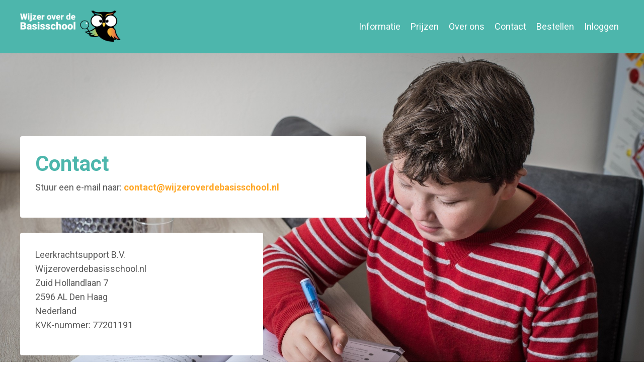

--- FILE ---
content_type: text/html; charset=utf-8
request_url: https://www.begrijpendlezenextra.nl/site/contact
body_size: 10683
content:
<!doctype html>
<html lang="en">
  <head>
    
              <meta name="csrf-param" content="authenticity_token">
              <meta name="csrf-token" content="yg1Fq05g6aQPk1IeTsurnmYr4vIEqck3aS3gqQdS9lLpy7CTuyqa3mgHvuL45FN1qMgoEj5/MkPEzh1rkEEFyw==">
            
    <title>
      
        Contact
      
    </title>
    <meta charset="utf-8" />
    <meta http-equiv="x-ua-compatible" content="ie=edge, chrome=1">
    <meta name="viewport" content="width=device-width, initial-scale=1, shrink-to-fit=no">
    
      <meta name="description" content="Een initiatief van Wijzer over de Basisschool: de nr. 1 website over taal en rekenen op de basisschool." />
    
    <meta property="og:type" content="website">
<meta property="og:url" content="https://www.begrijpendlezenextra.nl/site/contact">
<meta name="twitter:card" content="summary_large_image">

<meta property="og:title" content="Contact">
<meta name="twitter:title" content="Contact">


<meta property="og:description" content="Een initiatief van Wijzer over de Basisschool: de nr. 1 website over taal en rekenen op de basisschool.">
<meta name="twitter:description" content="Een initiatief van Wijzer over de Basisschool: de nr. 1 website over taal en rekenen op de basisschool.">


<meta property="og:image" content="https://kajabi-storefronts-production.kajabi-cdn.com/kajabi-storefronts-production/sites/2147492010/images/1L108d9pTdGc3wgGgLZh_Untitled_design-35.jpg">
<meta name="twitter:image" content="https://kajabi-storefronts-production.kajabi-cdn.com/kajabi-storefronts-production/sites/2147492010/images/1L108d9pTdGc3wgGgLZh_Untitled_design-35.jpg">


    
      <link href="https://kajabi-storefronts-production.kajabi-cdn.com/kajabi-storefronts-production/sites/2147492010/images/7tb8Q13wRO2rjdn3D4Hl_favicon_3.ico.png?v=2" rel="shortcut icon" />
    
    <link rel="canonical" href="https://www.begrijpendlezenextra.nl/site/contact" />

    <!-- Google Fonts ====================================================== -->
    
      <link href="//fonts.googleapis.com/css?family=Roboto:400,700,400italic,700italic" rel="stylesheet" type="text/css">
    

    <!-- Kajabi CSS ======================================================== -->
    <link rel="stylesheet" media="screen" href="https://kajabi-app-assets.kajabi-cdn.com/assets/core-0d125629e028a5a14579c81397830a1acd5cf5a9f3ec2d0de19efb9b0795fb03.css" />

    

    <link rel="stylesheet" href="https://use.fontawesome.com/releases/v5.15.2/css/all.css" crossorigin="anonymous">

    <link rel="stylesheet" media="screen" href="https://kajabi-storefronts-production.kajabi-cdn.com/kajabi-storefronts-production/themes/2147661867/assets/styles.css?1701946846158135" />

    <!-- Customer CSS ====================================================== -->
    <link rel="stylesheet" media="screen" href="https://kajabi-storefronts-production.kajabi-cdn.com/kajabi-storefronts-production/themes/2147661867/assets/overrides.css?1701946846158135" />
    <style>
  /* Custom CSS Added Via Theme Settings */
  /* CSS Overrides go here */

.sidebar__block {
padding:20px;
margin-bottom: 35px;
box-shadow: 0 4px 20px 0 rgba(0, 0, 0, 0.075);
background-color: #ffffff;
font-size: .9em;
border-radius: 4px;
}

.header {
border-bottom: none;
border-width: thin;
border-color: #FFe3e0;
}

/* position card buttons */
@media screen and (min-width: 768px) {
.xxxblock-type--card .block {
   margin-bottom: 50px;
   position: relative;}
.xxxcard {position: static;
}
.xxxcard .btn--full {
    position: absolute;
    bottom: 30px;
   display: block;
   width: 86%;
}
.xxxtext-center .card .btn--auto {
    position: absolute;
    bottom: 30px;
    transform: translateX(-48%);
}
.xxxtext-right .card .btn--auto {
    position: absolute;
    bottom: 30px;
    transform: translateX(-100%);
    width: 50%;
}
.xxxtext-left .card .btn--auto {
    position: absolute;
    bottom: 30px;
}
}

</style>


    <!-- Kajabi Editor Only CSS ============================================ -->
    

    <!-- Header hook ======================================================= -->
    <script type="text/javascript">
  var Kajabi = Kajabi || {};
</script>
<script type="text/javascript">
  Kajabi.currentSiteUser = {
    "id" : "-1",
    "type" : "Guest",
    "contactId" : "",
  };
</script>
<script type="text/javascript">
  Kajabi.theme = {
    activeThemeName: "BegrijpendLezenExtra (Yasmine Theme V1 1 0)",
    previewThemeId: null,
    editor: false
  };
</script>
<meta name="turbo-prefetch" content="false">
<meta name="facebook-domain-verification" content="474n8rttevcjvrzpu2vckvlmfipsp3"/>
<!-- Global site tag (gtag.js) - Google Analytics -->
<script async src="https://www.googletagmanager.com/gtag/js?id=UA-197838816-1">
</script>
<script>
  window.dataLayer = window.dataLayer || [];
  function gtag(){dataLayer.push(arguments);}
  gtag('js', new Date());

  gtag('config', 'UA-197838816-1');
</script><style type="text/css">
  #editor-overlay {
    display: none;
    border-color: #2E91FC;
    position: absolute;
    background-color: rgba(46,145,252,0.05);
    border-style: dashed;
    border-width: 3px;
    border-radius: 3px;
    pointer-events: none;
    cursor: pointer;
    z-index: 10000000000;
  }
  .editor-overlay-button {
    color: white;
    background: #2E91FC;
    border-radius: 2px;
    font-size: 13px;
    margin-inline-start: -24px;
    margin-block-start: -12px;
    padding-block: 3px;
    padding-inline: 10px;
    text-transform:uppercase;
    font-weight:bold;
    letter-spacing:1.5px;

    left: 50%;
    top: 50%;
    position: absolute;
  }
</style>
<script src="https://kajabi-app-assets.kajabi-cdn.com/vite/assets/track_analytics-999259ad.js" crossorigin="anonymous" type="module"></script><link rel="modulepreload" href="https://kajabi-app-assets.kajabi-cdn.com/vite/assets/stimulus-576c66eb.js" as="script" crossorigin="anonymous">
<link rel="modulepreload" href="https://kajabi-app-assets.kajabi-cdn.com/vite/assets/track_product_analytics-9c66ca0a.js" as="script" crossorigin="anonymous">
<link rel="modulepreload" href="https://kajabi-app-assets.kajabi-cdn.com/vite/assets/stimulus-e54d982b.js" as="script" crossorigin="anonymous">
<link rel="modulepreload" href="https://kajabi-app-assets.kajabi-cdn.com/vite/assets/trackProductAnalytics-3d5f89d8.js" as="script" crossorigin="anonymous">      <script type="text/javascript">
        if (typeof (window.rudderanalytics) === "undefined") {
          !function(){"use strict";window.RudderSnippetVersion="3.0.3";var sdkBaseUrl="https://cdn.rudderlabs.com/v3"
          ;var sdkName="rsa.min.js";var asyncScript=true;window.rudderAnalyticsBuildType="legacy",window.rudderanalytics=[]
          ;var e=["setDefaultInstanceKey","load","ready","page","track","identify","alias","group","reset","setAnonymousId","startSession","endSession","consent"]
          ;for(var n=0;n<e.length;n++){var t=e[n];window.rudderanalytics[t]=function(e){return function(){
          window.rudderanalytics.push([e].concat(Array.prototype.slice.call(arguments)))}}(t)}try{
          new Function('return import("")'),window.rudderAnalyticsBuildType="modern"}catch(a){}
          if(window.rudderAnalyticsMount=function(){
          "undefined"==typeof globalThis&&(Object.defineProperty(Object.prototype,"__globalThis_magic__",{get:function get(){
          return this},configurable:true}),__globalThis_magic__.globalThis=__globalThis_magic__,
          delete Object.prototype.__globalThis_magic__);var e=document.createElement("script")
          ;e.src="".concat(sdkBaseUrl,"/").concat(window.rudderAnalyticsBuildType,"/").concat(sdkName),e.async=asyncScript,
          document.head?document.head.appendChild(e):document.body.appendChild(e)
          },"undefined"==typeof Promise||"undefined"==typeof globalThis){var d=document.createElement("script")
          ;d.src="https://polyfill-fastly.io/v3/polyfill.min.js?version=3.111.0&features=Symbol%2CPromise&callback=rudderAnalyticsMount",
          d.async=asyncScript,document.head?document.head.appendChild(d):document.body.appendChild(d)}else{
          window.rudderAnalyticsMount()}window.rudderanalytics.load("2apYBMHHHWpiGqicceKmzPebApa","https://kajabiaarnyhwq.dataplane.rudderstack.com",{})}();
        }
      </script>
      <script type="text/javascript">
        if (typeof (window.rudderanalytics) !== "undefined") {
          rudderanalytics.page({"account_id":"2147491317","site_id":"2147492010"});
        }
      </script>
      <script type="text/javascript">
        if (typeof (window.rudderanalytics) !== "undefined") {
          (function () {
            function AnalyticsClickHandler (event) {
              const targetEl = event.target.closest('a') || event.target.closest('button');
              if (targetEl) {
                rudderanalytics.track('Site Link Clicked', Object.assign(
                  {"account_id":"2147491317","site_id":"2147492010"},
                  {
                    link_text: targetEl.textContent.trim(),
                    link_href: targetEl.href,
                    tag_name: targetEl.tagName,
                  }
                ));
              }
            };
            document.addEventListener('click', AnalyticsClickHandler);
          })();
        }
      </script>
<meta name='site_locale' content='nl'><style type="text/css">
  /* Font Awesome 4 */
  .fa.fa-twitter{
    font-family:sans-serif;
  }
  .fa.fa-twitter::before{
    content:"𝕏";
    font-size:1.2em;
  }

  /* Font Awesome 5 */
  .fab.fa-twitter{
    font-family:sans-serif;
  }
  .fab.fa-twitter::before{
    content:"𝕏";
    font-size:1.2em;
  }
</style>
<link rel="stylesheet" href="https://cdn.jsdelivr.net/npm/@kajabi-ui/styles@0.2.0/dist/kajabi_products/kajabi_products.css" />
<script type="module" src="https://cdn.jsdelivr.net/npm/@pine-ds/core@3.11.0/dist/pine-core/pine-core.esm.js"></script>
<script nomodule src="https://cdn.jsdelivr.net/npm/@pine-ds/core@3.11.0/dist/pine-core/index.esm.js"></script>


  </head>

  <style>
  body {
    
      
        background-color: #ffffff;
      
    
  }
</style>

  <body class="background-light">
    


    <div id="section-header" data-section-id="header"><style>
  .header {
    
      background-color: #4db6ac;
    
    font-size: 18px;
  }
  .header--fixed {
    background: #FFFFFF;
  }
  .header .hamburger__slices .hamburger__slice {
    background-color: #ffffff;
  }
  .header .hamburger__slices .hamburger__slice {
    background-color: ;
  }
  
  .header-mobile {
    background-color: #4db6ac;
  }
  .header a.link-list__link, .header a.social-icons__icon, .header .dropdown__item a, .header .user__login a {
    color: #ffffff;
  }
  .header a.link-list__link:hover {
    color: #ffffff;
  }
  .header .dropdown__trigger {
    color: #ffffff !important;
  }
  .header .dropdown__trigger:hover {
    color: #ffffff;
  }
  @media (min-width: 768px) {
    .header {
      font-size: 18px;
    }
  }
  @media (max-width: 767px) {
    .header a.link-list__link, .dropdown__item a {
      text-align: left;
    }
    .header--overlay .header__content--mobile  {
      padding-bottom: 20px;
    }
    .header__content--mobile  {
      text-align: left;
    }
  }
</style>

<div class="hidden">
  
    
  
    
  
    
  
  
  
  
</div>

<header class="header header--static    background-light header--close-on-scroll" kjb-settings-id="sections_header_settings_background_color">
  <div class="hello-bars">
    
      
    
      
    
      
    
  </div>
  
    <div class="header__wrap">
      <div class="header__content header__content--desktop background-light">
        <div class="container header__container media justify-content-left">
          
            
                <style>
@media (min-width: 768px) {
  #block-1555988494486 {
    text-align: left;
  }
} 
</style>

<div id="block-1555988494486" class="header__block header__block--logo header__block--show header__switch-content " kjb-settings-id="sections_header_blocks_1555988494486_settings_stretch">
  <style>
  #block-1555988494486 {
    line-height: 1;
  }
  #block-1555988494486 .logo__image {
    display: block;
    width: 200px;
  }
  #block-1555988494486 .logo__text {
    color: ;
  }
</style>

<a class="logo" href="/">
  
    
      <img class="logo__image" src="https://kajabi-storefronts-production.kajabi-cdn.com/kajabi-storefronts-production/themes/2147661867/settings_images/OSwtJy47S9WA9BojkS3Q_WodB_-_Logo_Uiltje_wit.png" kjb-settings-id="sections_header_blocks_1555988494486_settings_logo" alt="Header Logo" />
    
  
</a>

</div>

              
          
            
                <style>
@media (min-width: 768px) {
  #block-1555988491313 {
    text-align: right;
  }
} 
</style>

<div id="block-1555988491313" class="header__block header__switch-content header__block--menu stretch" kjb-settings-id="sections_header_blocks_1555988491313_settings_stretch">
  <div class="link-list justify-content-right" kjb-settings-id="sections_header_blocks_1555988491313_settings_menu">
  
    <a class="link-list__link" href="https://www.begrijpendlezenextra.nl/info" >Informatie</a>
  
    <a class="link-list__link" href="https://www.begrijpendlezenextra.nl/info#pricing-cards" >Prijzen</a>
  
    <a class="link-list__link" href="https://www.begrijpendlezenextra.nl/site/about" >Over ons</a>
  
    <a class="link-list__link" href="https://www.begrijpendlezenextra.nl/site/contact" >Contact</a>
  
    <a class="link-list__link" href="https://www.begrijpendlezenextra.nl/licentie-aanvraag" >Bestellen</a>
  
</div>

</div>

              
          
            
                <style>
@media (min-width: 768px) {
  #block-1555988487706 {
    text-align: left;
  }
} 
</style>

<div id="block-1555988487706" class="header__block header__switch-content header__block--user " kjb-settings-id="sections_header_blocks_1555988487706_settings_stretch">
  <style>
  /* Dropdown menu colors for desktop */
  @media (min-width: 768px) {
    #block-1555988487706 .dropdown__menu {
      background: #FFFFFF;
      color: #595959;
    }
    #block-1555988487706 .dropdown__item a, 
    #block-1555988487706 {
      color: #595959;
    }
  }  
  /* Mobile menu text alignment */
  @media (max-width: 767px) {
    #block-1555988487706 .dropdown__item a,
    #block-1555988487706 .user__login a {
      text-align: left;
    }
  }
</style>

<div class="user" kjb-settings-id="sections_header_blocks_1555988487706_settings_language_login">
  
    <span class="user__login" kjb-settings-id="language_login"><a href="/login">Inloggen</a></span>
  
</div>

</div>

              
          
          
            <div class="hamburger hidden--desktop" kjb-settings-id="sections_header_settings_hamburger_color">
              <div class="hamburger__slices">
                <div class="hamburger__slice hamburger--slice-1"></div>
                <div class="hamburger__slice hamburger--slice-2"></div>
                <div class="hamburger__slice hamburger--slice-3"></div>
                <div class="hamburger__slice hamburger--slice-4"></div>
              </div>
            </div>
          
        </div>
      </div>
      <div class="header__content header__content--mobile">
        <div class="header__switch-content header__spacer"></div>
      </div>
    </div>
  
</header>

</div>
    <main>
      <div data-dynamic-sections=contact><div id="section-1612440522189" data-section-id="1612440522189"><style>
  
    #section-1612440522189 {
      background-image: url(https://kajabi-storefronts-production.kajabi-cdn.com/kajabi-storefronts-production/themes/2147661867/settings_images/a52M2WTVCOLFNWa2TeUw_file.jpg);
      background-position: center;
    }
  
  #section-1612440522189 .section {
    background-color: ;
  }
  #section-1612440522189 .sizer {
    padding-top: 40px;
    padding-bottom: 40px;
  }
  #section-1612440522189 .container {
    max-width: calc(1260px + 10px + 10px);
    padding-right: 10px;
    padding-left: 10px;
    
  }
  #section-1612440522189 .row {
    
  }
  #section-1612440522189 .container--full {
    max-width: calc(100% + 10px + 10px);
  }
  @media (min-width: 768px) {
    
      #section-1612440522189 {
        
      }
    
    #section-1612440522189 .sizer {
      padding-top: 150px;
      padding-bottom: 150px;
    }
    #section-1612440522189 .container {
      max-width: calc(1260px + 40px + 40px);
      padding-right: 40px;
      padding-left: 40px;
    }
    #section-1612440522189 .container--full {
      max-width: calc(100% + 40px + 40px);
    }
  }
  
</style>


<section kjb-settings-id="sections_1612440522189_settings_background_color"
  class="section
  
  
   "
  data-reveal-event=""
  data-reveal-offset=""
  data-reveal-units="seconds">
  <div class="sizer ">
    
    <div class="container ">
      <div class="row align-items-start justify-content-left">
        
          <!-- removes default padding from card elements -->

<!-- removes default padding when box-shadow is enabled -->

<!-- default padding values -->



<style>
  /* flush setting */
  
  /* margin settings */
  #block-1618222914979 {
    margin-top: 0px;
    margin-right: 0px;
    margin-bottom: 0px;
    margin-left: 0px;
  }
  #block-1618222914979 .block {
    /* border settings */
    border: 4px none black;
    border-radius: 4px;
    /* background color */
    
      background-color: #ffffff;
    
    /* default padding for mobile */
    
      padding: 20px;
    
    
    
    /* mobile padding overrides */
    
    
    
    
    
  }

  @media (min-width: 768px) {
    /* desktop margin settings */
    #block-1618222914979 {
      margin-top: 0px;
      margin-right: 0px;
      margin-bottom: 0px;
      margin-left: 0px;
    }
    #block-1618222914979 .block {
      /* default padding for desktop  */
      
        padding: 30px;
      
      
      /* desktop padding overrides */
      
      
      
      
      
    }
  }
  /* mobile text align */
  @media (max-width: 767px) {
    #block-1618222914979 {
      text-align: left;
    }
  }
</style>



  <div class="block-break"></div>

<div kjb-settings-id="sections_1612440522189_blocks_1618222914979_settings_width"
  id="block-1618222914979"
  class="
  block-type--text
  text-left
  col-7
  
  
  
    
  
  "
  data-reveal-event=""
  data-reveal-offset=""
  data-reveal-units="seconds" >
  <div class="block
    box-shadow-none
     background-light"
    
      data-aos="none"
      data-aos-delay="0"
      data-aos-duration="0"
    
    >
    
    <style>
  
  #block-1577982541036_0 .btn {
    margin-top: 1rem;
  }
</style>

<h1>Contact</h1>
<p>Stuur een e-mail naar: <strong><span style="color: #ffa726;"><a style="color: #ffa726;" href="/cdn-cgi/l/email-protection#573438392336342317203e3d2d32253821322533323536243e2424343f38383b79393b"><span class="__cf_email__" data-cfemail="64070b0a1005071024130d0e1e01160b12011600010605170d1717070c0b0b084a0a08">[email&#160;protected]</span></a></span></strong></p>

  </div>
</div>

  <div class="block-break"></div>


        
          <!-- removes default padding from card elements -->

<!-- removes default padding when box-shadow is enabled -->

<!-- default padding values -->



<style>
  /* flush setting */
  
  /* margin settings */
  #block-1612452527843 {
    margin-top: 0px;
    margin-right: 0px;
    margin-bottom: 0px;
    margin-left: 0px;
  }
  #block-1612452527843 .block {
    /* border settings */
    border: 4px none black;
    border-radius: 4px;
    /* background color */
    
      background-color: #ffffff;
    
    /* default padding for mobile */
    
      padding: 20px;
    
    
    
    /* mobile padding overrides */
    
    
    
    
    
  }

  @media (min-width: 768px) {
    /* desktop margin settings */
    #block-1612452527843 {
      margin-top: 0px;
      margin-right: 0px;
      margin-bottom: 0px;
      margin-left: 0px;
    }
    #block-1612452527843 .block {
      /* default padding for desktop  */
      
        padding: 30px;
      
      
      /* desktop padding overrides */
      
      
      
      
      
    }
  }
  /* mobile text align */
  @media (max-width: 767px) {
    #block-1612452527843 {
      text-align: left;
    }
  }
</style>



<div kjb-settings-id="sections_1612440522189_blocks_1612452527843_settings_width"
  id="block-1612452527843"
  class="
  block-type--text
  text-left
  col-5
  
  
  
    
  
  "
  data-reveal-event=""
  data-reveal-offset=""
  data-reveal-units="seconds" >
  <div class="block
    box-shadow-none
     background-light"
    
      data-aos="none"
      data-aos-delay="0"
      data-aos-duration="0"
    
    >
    
    <style>
  
  #block-1577982541036_0 .btn {
    margin-top: 1rem;
  }
</style>

<p>Leerkrachtsupport B.V.<br />Wijzeroverdebasisschool.nl<br />Zuid Hollandlaan 7<br /><span>2596 AL</span> Den Haag<br />Nederland<br />KVK-nummer: 77201191</p>

  </div>
</div>


        
      </div>
    </div>
  </div>
</section>
</div><div id="section-1601505809748" data-section-id="1601505809748"><style>
  
  #section-1601505809748 .section {
    background-color: #fefaf3;
  }
  #section-1601505809748 .sizer {
    padding-top: 40px;
    padding-bottom: 40px;
  }
  #section-1601505809748 .container {
    max-width: calc(1260px + 10px + 10px);
    padding-right: 10px;
    padding-left: 10px;
    
  }
  #section-1601505809748 .row {
    
  }
  #section-1601505809748 .container--full {
    max-width: calc(100% + 10px + 10px);
  }
  @media (min-width: 768px) {
    
    #section-1601505809748 .sizer {
      padding-top: 50px;
      padding-bottom: 50px;
    }
    #section-1601505809748 .container {
      max-width: calc(1260px + 40px + 40px);
      padding-right: 40px;
      padding-left: 40px;
    }
    #section-1601505809748 .container--full {
      max-width: calc(100% + 40px + 40px);
    }
  }
  
</style>


<section kjb-settings-id="sections_1601505809748_settings_background_color"
  class="section
  
  
   background-light "
  data-reveal-event=""
  data-reveal-offset=""
  data-reveal-units="seconds">
  <div class="sizer ">
    
    <div class="container ">
      <div class="row align-items-center justify-content-center">
        
          <!-- removes default padding from card elements -->

<!-- removes default padding when box-shadow is enabled -->

<!-- default padding values -->



<style>
  /* flush setting */
  
  /* margin settings */
  #block-1601505836458 {
    margin-top: 0px;
    margin-right: 0px;
    margin-bottom: 0px;
    margin-left: 0px;
  }
  #block-1601505836458 .block {
    /* border settings */
    border: 4px none black;
    border-radius: 4px;
    /* background color */
    
    /* default padding for mobile */
    
    
    
    /* mobile padding overrides */
    
    
    
    
    
  }

  @media (min-width: 768px) {
    /* desktop margin settings */
    #block-1601505836458 {
      margin-top: 0px;
      margin-right: 0px;
      margin-bottom: 0px;
      margin-left: 0px;
    }
    #block-1601505836458 .block {
      /* default padding for desktop  */
      
      
      /* desktop padding overrides */
      
      
      
      
      
    }
  }
  /* mobile text align */
  @media (max-width: 767px) {
    #block-1601505836458 {
      text-align: center;
    }
  }
</style>



  <div class="block-break"></div>

<div kjb-settings-id="sections_1601505809748_blocks_1601505836458_settings_width"
  id="block-1601505836458"
  class="
  block-type--text
  text-center
  col-8
  
  
  
    
  
  "
  data-reveal-event=""
  data-reveal-offset=""
  data-reveal-units="seconds" >
  <div class="block
    box-shadow-none
    "
    
      data-aos="none"
      data-aos-delay="0"
      data-aos-duration="0"
    
    >
    
    <style>
  
  #block-1577982541036_0 .btn {
    margin-top: 1rem;
  }
</style>

<h2>Blijf ook in contact met ons via sociale media</h2>

  </div>
</div>

  <div class="block-break"></div>


        
          <!-- removes default padding from card elements -->

<!-- removes default padding when box-shadow is enabled -->

<!-- default padding values -->



<style>
  /* flush setting */
  
  /* margin settings */
  #block-1601505817903 {
    margin-top: 0px;
    margin-right: 0px;
    margin-bottom: 0px;
    margin-left: 0px;
  }
  #block-1601505817903 .block {
    /* border settings */
    border: 4px none black;
    border-radius: 4px;
    /* background color */
    
    /* default padding for mobile */
    
    
    
    /* mobile padding overrides */
    
    
    
    
    
  }

  @media (min-width: 768px) {
    /* desktop margin settings */
    #block-1601505817903 {
      margin-top: 0px;
      margin-right: 0px;
      margin-bottom: 0px;
      margin-left: 0px;
    }
    #block-1601505817903 .block {
      /* default padding for desktop  */
      
      
      /* desktop padding overrides */
      
      
      
      
      
    }
  }
  /* mobile text align */
  @media (max-width: 767px) {
    #block-1601505817903 {
      text-align: ;
    }
  }
</style>



<div kjb-settings-id="sections_1601505809748_blocks_1601505817903_settings_width"
  id="block-1601505817903"
  class="
  block-type--social_icons
  text-
  col-4
  
  
  
    
  
  "
  data-reveal-event=""
  data-reveal-offset=""
  data-reveal-units="seconds" >
  <div class="block
    box-shadow-none
    "
    
      data-aos="none"
      data-aos-delay="0"
      data-aos-duration="0"
    
    >
    
    <style>
  .social-icons--1601505817903 .social-icons__icons {
    justify-content: center
  }
  .social-icons--1601505817903 .social-icons__icon {
    color: #ffa726 !important;
  }
  .social-icons--1601505817903.social-icons--round .social-icons__icon {
    background-color: #ffa726;
  }
  .social-icons--1601505817903.social-icons--square .social-icons__icon {
    background-color: #ffa726;
  }
  
  @media (min-width: 768px) {
    .social-icons--1601505817903 .social-icons__icons {
      justify-content: space-around
    }
  }
</style>


<div class="social-icons social-icons-- social-icons-- social-icons--1601505817903 " kjb-settings-id="sections_1601505809748_blocks_1601505817903_settings_social_icons_text_color">
  <div class="social-icons__icons">
    
  <a class="social-icons__icon social-icons__icon--lg" href="https://www.facebook.com/WijzeroverdeBasisschool"  kjb-settings-id="sections_1601505809748_blocks_1601505817903_settings_social_icon_link_facebook">
    <i class="fab fa-facebook-f"></i>
  </a>



  <a class="social-icons__icon social-icons__icon--lg" href="https://www.instagram.com/wijzeroverdebasisschool/"  kjb-settings-id="sections_1601505809748_blocks_1601505817903_settings_social_icon_link_instagram">
    <i class="fab fa-instagram"></i>
  </a>


  <a class="social-icons__icon social-icons__icon--lg" href="https://www.youtube.com/user/WijzerBasisschool"  kjb-settings-id="sections_1601505809748_blocks_1601505817903_settings_social_icon_link_youtube">
    <i class="fab fa-youtube"></i>
  </a>

















  </div>
</div>

  </div>
</div>


        
      </div>
    </div>
  </div>
</section>
</div><div id="section-1612457807782" data-section-id="1612457807782"></div><div id="section-1615455374137" data-section-id="1615455374137"><style>
  
  #section-1615455374137 .section {
    background-color: #4db6ac;
  }
  #section-1615455374137 .sizer {
    padding-top: 40px;
    padding-bottom: 40px;
  }
  #section-1615455374137 .container {
    max-width: calc(1260px + 10px + 10px);
    padding-right: 10px;
    padding-left: 10px;
    
  }
  #section-1615455374137 .row {
    
  }
  #section-1615455374137 .container--full {
    max-width: calc(100% + 10px + 10px);
  }
  @media (min-width: 768px) {
    
    #section-1615455374137 .sizer {
      padding-top: 25px;
      padding-bottom: 0px;
    }
    #section-1615455374137 .container {
      max-width: calc(1260px + 40px + 40px);
      padding-right: 40px;
      padding-left: 40px;
    }
    #section-1615455374137 .container--full {
      max-width: calc(100% + 40px + 40px);
    }
  }
  
</style>


<section kjb-settings-id="sections_1615455374137_settings_background_color"
  class="section
  
  
   background-light "
  data-reveal-event=""
  data-reveal-offset=""
  data-reveal-units="seconds">
  <div class="sizer ">
    
    <div class="container ">
      <div class="row align-items-start justify-content-left">
        
          <!-- removes default padding from card elements -->

<!-- removes default padding when box-shadow is enabled -->

<!-- default padding values -->



<style>
  /* flush setting */
  
  /* margin settings */
  #block-1615455374137_0 {
    margin-top: 0px;
    margin-right: 0px;
    margin-bottom: 0px;
    margin-left: 0px;
  }
  #block-1615455374137_0 .block {
    /* border settings */
    border: 4px none black;
    border-radius: 4px;
    /* background color */
    
      background-color: rgba(0, 0, 0, 0.001);
    
    /* default padding for mobile */
    
      padding: 20px;
    
    
    
    /* mobile padding overrides */
    
    
    
    
    
  }

  @media (min-width: 768px) {
    /* desktop margin settings */
    #block-1615455374137_0 {
      margin-top: 0px;
      margin-right: 0px;
      margin-bottom: 0px;
      margin-left: 0px;
    }
    #block-1615455374137_0 .block {
      /* default padding for desktop  */
      
        padding: 30px;
      
      
      /* desktop padding overrides */
      
      
      
      
      
    }
  }
  /* mobile text align */
  @media (max-width: 767px) {
    #block-1615455374137_0 {
      text-align: left;
    }
  }
</style>



<div kjb-settings-id="sections_1615455374137_blocks_1615455374137_0_settings_width"
  id="block-1615455374137_0"
  class="
  block-type--text
  text-left
  col-3
  
  
  
    
  
  "
  data-reveal-event=""
  data-reveal-offset=""
  data-reveal-units="seconds" >
  <div class="block
    box-shadow-none
     background-dark"
    
      data-aos="none"
      data-aos-delay="0"
      data-aos-duration="0"
    
    >
    
    <style>
  
  #block-1577982541036_0 .btn {
    margin-top: 1rem;
  }
</style>

<h6><span style="color: #ffa726;">MENU</span></h6>
<p><a href="/site/contact">Contact</a><a href="/site/about"><br /></a><a href="/site/terms">Algemene voorwaarden</a><a href="/site/about"><br /></a><a href="/site/privacy">Privacybeleid</a></p>

  </div>
</div>


        
          <!-- removes default padding from card elements -->

<!-- removes default padding when box-shadow is enabled -->

<!-- default padding values -->



<style>
  /* flush setting */
  
  /* margin settings */
  #block-1615455374137_1 {
    margin-top: 0px;
    margin-right: 0px;
    margin-bottom: 0px;
    margin-left: 0px;
  }
  #block-1615455374137_1 .block {
    /* border settings */
    border: 4px none black;
    border-radius: 4px;
    /* background color */
    
      background-color: rgba(0, 0, 0, 0.001);
    
    /* default padding for mobile */
    
      padding: 20px;
    
    
    
    /* mobile padding overrides */
    
    
    
    
    
  }

  @media (min-width: 768px) {
    /* desktop margin settings */
    #block-1615455374137_1 {
      margin-top: 0px;
      margin-right: 0px;
      margin-bottom: 0px;
      margin-left: 0px;
    }
    #block-1615455374137_1 .block {
      /* default padding for desktop  */
      
        padding: 30px;
      
      
      /* desktop padding overrides */
      
      
      
      
      
    }
  }
  /* mobile text align */
  @media (max-width: 767px) {
    #block-1615455374137_1 {
      text-align: left;
    }
  }
</style>



<div kjb-settings-id="sections_1615455374137_blocks_1615455374137_1_settings_width"
  id="block-1615455374137_1"
  class="
  block-type--text
  text-left
  col-3
  
  
  
    
  
  "
  data-reveal-event=""
  data-reveal-offset=""
  data-reveal-units="seconds" >
  <div class="block
    box-shadow-none
     background-dark"
    
      data-aos="none"
      data-aos-delay="0"
      data-aos-duration="0"
    
    >
    
    <style>
  
  #block-1577982541036_0 .btn {
    margin-top: 1rem;
  }
</style>

<h6><span style="color: #ffa726;">CONTACT</span></h6>
<p>President Kennedylaan 19<br />2517 JK Den Haag<br />Nederland</p>

  </div>
</div>


        
          <!-- removes default padding from card elements -->

<!-- removes default padding when box-shadow is enabled -->

<!-- default padding values -->



<style>
  /* flush setting */
  
  /* margin settings */
  #block-1615455374137_2 {
    margin-top: 0px;
    margin-right: 0px;
    margin-bottom: 0px;
    margin-left: 0px;
  }
  #block-1615455374137_2 .block {
    /* border settings */
    border: 4px none black;
    border-radius: 4px;
    /* background color */
    
      background-color: rgba(0, 0, 0, 0.001);
    
    /* default padding for mobile */
    
      padding: 20px;
    
    
    
    /* mobile padding overrides */
    
    
    
    
    
  }

  @media (min-width: 768px) {
    /* desktop margin settings */
    #block-1615455374137_2 {
      margin-top: 0px;
      margin-right: 0px;
      margin-bottom: 0px;
      margin-left: 0px;
    }
    #block-1615455374137_2 .block {
      /* default padding for desktop  */
      
        padding: 30px;
      
      
      /* desktop padding overrides */
      
      
      
      
      
    }
  }
  /* mobile text align */
  @media (max-width: 767px) {
    #block-1615455374137_2 {
      text-align: left;
    }
  }
</style>



<div kjb-settings-id="sections_1615455374137_blocks_1615455374137_2_settings_width"
  id="block-1615455374137_2"
  class="
  block-type--text
  text-left
  col-3
  
  
  
    
  
  "
  data-reveal-event=""
  data-reveal-offset=""
  data-reveal-units="seconds" >
  <div class="block
    box-shadow-none
     background-dark"
    
      data-aos="none"
      data-aos-delay="0"
      data-aos-duration="0"
    
    >
    
    <style>
  
  #block-1577982541036_0 .btn {
    margin-top: 1rem;
  }
</style>



  </div>
</div>


        
          <!-- removes default padding from card elements -->

<!-- removes default padding when box-shadow is enabled -->

<!-- default padding values -->



<style>
  /* flush setting */
  
  /* margin settings */
  #block-1615455645455 {
    margin-top: 0px;
    margin-right: 0px;
    margin-bottom: 0px;
    margin-left: 0px;
  }
  #block-1615455645455 .block {
    /* border settings */
    border: 4px none black;
    border-radius: 4px;
    /* background color */
    
    /* default padding for mobile */
    
    
    
    /* mobile padding overrides */
    
      padding: 0;
    
    
    
    
    
  }

  @media (min-width: 768px) {
    /* desktop margin settings */
    #block-1615455645455 {
      margin-top: 0px;
      margin-right: 0px;
      margin-bottom: 0px;
      margin-left: 0px;
    }
    #block-1615455645455 .block {
      /* default padding for desktop  */
      
      
      /* desktop padding overrides */
      
        padding: 0;
      
      
      
      
      
    }
  }
  /* mobile text align */
  @media (max-width: 767px) {
    #block-1615455645455 {
      text-align: ;
    }
  }
</style>



<div kjb-settings-id="sections_1615455374137_blocks_1615455645455_settings_width"
  id="block-1615455645455"
  class="
  block-type--image
  text-
  col-2
  
  
  
    
  
  "
  data-reveal-event=""
  data-reveal-offset=""
  data-reveal-units="seconds" >
  <div class="block
    box-shadow-none
    "
    
      data-aos="none"
      data-aos-delay="0"
      data-aos-duration="0"
    
    >
    
    <style>
  #block-1615455645455 .block {
    display: flex;
    justify-content: flex-start;
  }
  #block-1615455645455 .image {
    width: 100%;
    
      width: 150px;
    
  }
  #block-1615455645455 .image__image {
    width: 100%;
    
      width: 150px;
    
  }
  #block-1615455645455 .image__overlay {
    
      opacity: 0;
    
    background-color: #fff;
  }
  #block-1615455645455 .image__overlay-text {
    color:  !important;
  }
  @media (min-width: 768px) {
    #block-1615455645455 .block {
        display: flex;
        justify-content: flex-start;
    }
    #block-1615455645455 .image__overlay {
      opacity: 0;
    }
    #block-1615455645455 .image__overlay:hover {
      opacity: 1;
    }
  }
  
</style>

<div class="image">
  
    
      <a class="image__link" href="/site/optin"  >
    
        <img class="image__image" src="https://kajabi-storefronts-production.kajabi-cdn.com/kajabi-storefronts-production/themes/2147661867/settings_images/WRx1aSQBT2OOWrVQsi84_Untitled_design_7.png" kjb-settings-id="sections_1615455374137_blocks_1615455645455_settings_image" alt="" />
    
      </a>
    
    
  
</div>

  </div>
</div>


        
      </div>
    </div>
  </div>
</section>
</div></div>
    </main>
    <div id="section-footer" data-section-id="footer">
  <style>
    #section-footer {
      -webkit-box-flex: 1;
      -ms-flex-positive: 1;
      flex-grow: 1;
      display: -webkit-box;
      display: -ms-flexbox;
      display: flex;
    }
    .footer {
      -webkit-box-flex: 1;
      -ms-flex-positive: 1;
      flex-grow: 1;
    }
  </style>

<style>
  .footer, .footer__block {
    font-size: 18px;
    color: #ffffff;
    background-color: #4db6ac;
  }
  .footer .logo__text {
    color: ;
  }
  .footer .link-list__links {
    width: 100%;
  }
  .footer a.link-list__link {
    color: #ffffff;
  }
  .footer .link-list__link:hover {
    color: #ffffff;
  }
  .copyright {
    color: ;
  }
  @media (min-width: 768px) {
    .footer, .footer__block {
      font-size: 16px;
    }
  }
  .powered-by {
    background-color: #4db6ac;
  }
  .powered-by a {
    color: #4db6ac;
  }
  
</style>

<footer class="footer   background-light  " kjb-settings-id="sections_footer_settings_background_color">
  <div class="footer__content">
    <div class="container footer__container media">
      
        
            <div id="block-1555988525205" class="footer__block ">
  <span class="copyright" kjb-settings-id="sections_footer_blocks_1555988525205_settings_copyright">
  &copy; 2025 www.begrijpendlezenextra.nl
</span>

</div>

          
      
        
            <!-- removes default padding from card elements -->

<!-- removes default padding when box-shadow is enabled -->

<!-- default padding values -->



<style>
  /* flush setting */
  
  /* margin settings */
  #block-1602193175296 {
    margin-top: 0px;
    margin-right: 0px;
    margin-bottom: 0px;
    margin-left: 0px;
  }
  #block-1602193175296 .block {
    /* border settings */
    border: 4px  black;
    border-radius: 4px;
    /* background color */
    
      background-color: ;
    
    /* default padding for mobile */
    
      padding: 20px;
    
    
      padding: 20px;
    
    
      
        padding: 20px;
      
    
    /* mobile padding overrides */
    
    
      padding-top: 0px;
    
    
      padding-right: 0px;
    
    
      padding-bottom: 0px;
    
    
      padding-left: 0px;
    
  }

  @media (min-width: 768px) {
    /* desktop margin settings */
    #block-1602193175296 {
      margin-top: 0px;
      margin-right: 0px;
      margin-bottom: 0px;
      margin-left: 0px;
    }
    #block-1602193175296 .block {
      /* default padding for desktop  */
      
        padding: 30px;
      
      
        
          padding: 30px;
        
      
      /* desktop padding overrides */
      
      
        padding-top: 0px;
      
      
        padding-right: 0px;
      
      
        padding-bottom: 0px;
      
      
        padding-left: 0px;
      
    }
  }
  /* mobile text align */
  @media (max-width: 767px) {
    #block-1602193175296 {
      text-align: center;
    }
  }
</style>



<div kjb-settings-id="sections_footer_blocks_1602193175296_settings_width"
  id="block-1602193175296"
  class="
  block-type--link_list
  text-right
  col-
  
  
  
  "
  data-reveal-event=""
  data-reveal-offset=""
  data-reveal-units="" >
  <div class="block
    box-shadow-
    "
    
      data-aos="-"
      data-aos-delay=""
      data-aos-duration=""
    
    >
    
    <style>
  #block-1602193175296 .link-list__title {
    color: ;
  }
  #block-1602193175296 .link-list__link {
    color: ;
  }
</style>



<div class="link-list link-list--row link-list--desktop-right link-list--mobile-center">
  
  <div class="link-list__links" kjb-settings-id="sections_footer_blocks_1602193175296_settings_menu">
    
      <a class="link-list__link" href="https://www.begrijpendlezenextra.nl/site/terms" >Algemene Voorwaarden</a>
    
      <a class="link-list__link" href="https://www.begrijpendlezenextra.nl/site/privacy" >Privacybeleid</a>
    
  </div>
</div>

  </div>
</div>


          
      
    </div>
  </div>
</footer>

</div>
    

    <div id="section-exit_pop" data-section-id="exit_pop"><style>
  #exit-pop .modal__content {
    background: ;
  }
  
</style>






</div>
    <div id="section-two_step" data-section-id="two_step"><style>
  #two-step .modal__content {
    background: ;
  }
  
</style>

<div class="modal two-step" id="two-step" kjb-settings-id="sections_two_step_settings_two_step_edit">
  <div class="modal__content background-unrecognized">
    <div class="close-x">
      <div class="close-x__part"></div>
      <div class="close-x__part"></div>
    </div>
    <div class="modal__body row text- align-items-start justify-content-left">
      
         
              <!-- removes default padding from card elements -->

<!-- removes default padding when box-shadow is enabled -->

<!-- default padding values -->



<style>
  /* flush setting */
  
  /* margin settings */
  #block-1585757540189 {
    margin-top: 0px;
    margin-right: 0px;
    margin-bottom: 0px;
    margin-left: 0px;
  }
  #block-1585757540189 .block {
    /* border settings */
    border: 4px none black;
    border-radius: 4px;
    /* background color */
    
    /* default padding for mobile */
    
    
    
    /* mobile padding overrides */
    
      padding: 0;
    
    
    
    
    
  }

  @media (min-width: 768px) {
    /* desktop margin settings */
    #block-1585757540189 {
      margin-top: 0px;
      margin-right: 0px;
      margin-bottom: 0px;
      margin-left: 0px;
    }
    #block-1585757540189 .block {
      /* default padding for desktop  */
      
      
      /* desktop padding overrides */
      
        padding: 0;
      
      
      
      
      
    }
  }
  /* mobile text align */
  @media (max-width: 767px) {
    #block-1585757540189 {
      text-align: ;
    }
  }
</style>



<div kjb-settings-id="sections_two_step_blocks_1585757540189_settings_width"
  id="block-1585757540189"
  class="
  block-type--image
  text-
  col-12
  
  
  
  "
  data-reveal-event=""
  data-reveal-offset=""
  data-reveal-units="" >
  <div class="block
    box-shadow-none
    "
    
      data-aos="-"
      data-aos-delay=""
      data-aos-duration=""
    
    >
    
    <style>
  #block-1585757540189 .block {
    display: flex;
    justify-content: flex-start;
  }
  #block-1585757540189 .image {
    width: 100%;
    
      width: 400px;
    
  }
  #block-1585757540189 .image__image {
    width: 100%;
    
      width: 400px;
    
  }
  #block-1585757540189 .image__overlay {
    
      opacity: 0;
    
    background-color: #fff;
  }
  #block-1585757540189 .image__overlay-text {
    color:  !important;
  }
  @media (min-width: 768px) {
    #block-1585757540189 .block {
        display: flex;
        justify-content: center;
    }
    #block-1585757540189 .image__overlay {
      opacity: 0;
    }
    #block-1585757540189 .image__overlay:hover {
      opacity: 1;
    }
  }
  
</style>

<div class="image">
  
    
        <img class="image__image" src="https://kajabi-storefronts-production.kajabi-cdn.com/kajabi-storefronts-production/themes/2147661867/settings_images/vdtEDDr5QImj0cWkrxqc_begrijpend-lezen-extra.png" kjb-settings-id="sections_two_step_blocks_1585757540189_settings_image" alt="" />
    
    
  
</div>

  </div>
</div>


            
      
         
              <!-- removes default padding from card elements -->

<!-- removes default padding when box-shadow is enabled -->

<!-- default padding values -->



<style>
  /* flush setting */
  
  /* margin settings */
  #block-1585757543890 {
    margin-top: 0px;
    margin-right: 0px;
    margin-bottom: 0px;
    margin-left: 0px;
  }
  #block-1585757543890 .block {
    /* border settings */
    border: 4px none black;
    border-radius: 4px;
    /* background color */
    
    /* default padding for mobile */
    
    
    
    /* mobile padding overrides */
    
    
    
    
    
  }

  @media (min-width: 768px) {
    /* desktop margin settings */
    #block-1585757543890 {
      margin-top: 0px;
      margin-right: 0px;
      margin-bottom: 0px;
      margin-left: 0px;
    }
    #block-1585757543890 .block {
      /* default padding for desktop  */
      
      
      /* desktop padding overrides */
      
      
      
      
      
    }
  }
  /* mobile text align */
  @media (max-width: 767px) {
    #block-1585757543890 {
      text-align: center;
    }
  }
</style>



<div kjb-settings-id="sections_two_step_blocks_1585757543890_settings_width"
  id="block-1585757543890"
  class="
  block-type--form
  text-center
  col-12
  
  
  
  "
  data-reveal-event=""
  data-reveal-offset=""
  data-reveal-units="" >
  <div class="block
    box-shadow-none
    "
    
      data-aos="-"
      data-aos-delay=""
      data-aos-duration=""
    
    >
    
    








<style>
  #block-1585757543890 .form-btn {
    border-color: #ffa726;
    border-radius: 50px;
    background: #ffa726;
    color: #ffffff;
  }
  #block-1585757543890 .btn--outline {
    color: #ffa726;
    background: transparent;
  }
  #block-1585757543890 .disclaimer-text {
    font-size: 16px;
    margin-top: 1.25rem;
    margin-bottom: 0;
    color: #888;
  }
</style>



<div class="form">
  <div kjb-settings-id="sections_two_step_blocks_1585757543890_settings_text"><h2>Vraag een gratis proeflicentie aan</h2>
<p>Je kunt tijdelijk 9 teksten met Cito vragen direct downloaden</p></div>
  
    <form data-parsley-validate="true" data-kjb-disable-on-submit="true" action="https://www.begrijpendlezenextra.nl/forms/2147510571/form_submissions" accept-charset="UTF-8" method="post"><input name="utf8" type="hidden" value="&#x2713;" autocomplete="off" /><input type="hidden" name="authenticity_token" value="yg1Fq05g6aQPk1IeTsurnmYr4vIEqck3aS3gqQdS9lLpy7CTuyqa3mgHvuL45FN1qMgoEj5/MkPEzh1rkEEFyw==" autocomplete="off" /><input type="text" name="website_url" autofill="off" placeholder="Skip this field" style="display: none;" /><input type="hidden" name="kjb_fk_checksum" autofill="off" value="f0e3615753561babab87761cf95aa1b1" />
      <div class="">
        <input type="hidden" name="thank_you_url" value="/site/thank-you-opt-in">
        
          <div class="text-field form-group"><input type="text" name="form_submission[name]" id="form_submission_name" value="" required="required" class="form-control" placeholder="Voornaam + Achternaam" /></div>
        
          <div class="text-field form-group"><input type="text" name="form_submission[custom_2]" id="form_submission_custom_2" value="" required="required" class="form-control" placeholder="Naam school" /></div>
        
          <div class="text-field form-group"><input type="text" name="form_submission[custom_3]" id="form_submission_custom_3" value="" required="required" class="form-control" placeholder="Locatie" /></div>
        
          <div class="text-field form-group"><input type="text" name="form_submission[address_line_1]" id="form_submission_address_line_1" value="" required="required" class="form-control" placeholder="Straat + nummer" /></div>
        
          <div class="text-field form-group"><input type="text" name="form_submission[address_zip]" id="form_submission_address_zip" value="" required="required" class="form-control" placeholder="Postcode" /></div>
        
          <div class="text-field form-group"><input type="text" name="form_submission[address_city]" id="form_submission_address_city" value="" required="required" class="form-control" placeholder="Plaats" /></div>
        
          <div class="country-field form-group"><select required="required" class="form-control" placeholder="Land" name="form_submission[address_country]" id="form_submission_address_country"><option value="">Land</option>
<option value="US">Verenigde Staten</option>
<option value="CA">Canada</option>
<option value="GB">Verenigd Koninkrijk</option>
<option value="AU">Australië</option>
<option value="DE">Duitsland</option>
<option disabled="disabled" value="---------------">---------------</option>
<option value="AF">Afghanistan</option>
<option value="AX">Ålandseilanden</option>
<option value="AL">Albanië</option>
<option value="DZ">Algerije</option>
<option value="AS">Amerikaans-Samoa</option>
<option value="VI">Amerikaanse Maagdeneilanden</option>
<option value="AD">Andorra</option>
<option value="AO">Angola</option>
<option value="AI">Anguilla</option>
<option value="AQ">Antarctica</option>
<option value="AG">Antigua en Barbuda</option>
<option value="AR">Argentinië</option>
<option value="AM">Armenië</option>
<option value="AW">Aruba</option>
<option value="AU">Australië</option>
<option value="AZ">Azerbeidzjan</option>
<option value="BS">Bahama&#39;s</option>
<option value="BH">Bahrein</option>
<option value="BD">Bangladesh</option>
<option value="BB">Barbados</option>
<option value="BE">België</option>
<option value="BZ">Belize</option>
<option value="BJ">Benin</option>
<option value="BM">Bermuda</option>
<option value="BT">Bhutan</option>
<option value="BO">Bolivia, Multinationale Staat</option>
<option value="BQ">Bonaire, Sint Eustatius en Saba</option>
<option value="BA">Bosnië en Herzegovina</option>
<option value="BW">Botswana</option>
<option value="BV">Bouvet eiland</option>
<option value="BR">Brazilië</option>
<option value="IO">Brits Territorium in de Indische Oceaan</option>
<option value="BN">Brunei</option>
<option value="BG">Bulgarije</option>
<option value="BF">Burkina Faso</option>
<option value="BI">Burundi</option>
<option value="KH">Cambodja</option>
<option value="CA">Canada</option>
<option value="KY">Caymaneilanden</option>
<option value="CF">Centraal-Afrikaanse Republiek</option>
<option value="CL">Chili</option>
<option value="CN">China</option>
<option value="CX">Christmaseiland</option>
<option value="CC">Cocoseilanden</option>
<option value="CO">Colombia</option>
<option value="KM">Comoren</option>
<option value="CG">Congo</option>
<option value="CD">Congo, Democratische Republiek</option>
<option value="CK">Cookeilanden</option>
<option value="CR">Costa Rica</option>
<option value="CU">Cuba</option>
<option value="CW">Curaçao</option>
<option value="CY">Cyprus</option>
<option value="DK">Denemarken</option>
<option value="DJ">Djibouti</option>
<option value="DM">Dominica</option>
<option value="DO">Dominicaanse Republiek</option>
<option value="DE">Duitsland</option>
<option value="EC">Ecuador</option>
<option value="EG">Egypte</option>
<option value="IM">Eiland Man</option>
<option value="SV">El Salvador</option>
<option value="GQ">Equatoriaal-Guinea</option>
<option value="ER">Eritrea</option>
<option value="EE">Estland</option>
<option value="ET">Ethiopië</option>
<option value="FO">Faeröer</option>
<option value="FK">Falklandeilanden</option>
<option value="FJ">Fiji</option>
<option value="PH">Filipijnen</option>
<option value="FI">Finland</option>
<option value="FR">Frankrijk</option>
<option value="GF">Frans-Guyana</option>
<option value="PF">Frans-Polynesië</option>
<option value="TF">Franse Zuidelijke Gebieden</option>
<option value="GA">Gabon</option>
<option value="GM">Gambia</option>
<option value="GE">Georgië</option>
<option value="GH">Ghana</option>
<option value="GI">Gibraltar</option>
<option value="GD">Grenada</option>
<option value="GR">Griekenland</option>
<option value="GL">Groenland</option>
<option value="GP">Guadeloupe</option>
<option value="GU">Guam</option>
<option value="GT">Guatemala</option>
<option value="GG">Guernsey</option>
<option value="GN">Guinee</option>
<option value="GW">Guinee-Bissau</option>
<option value="GY">Guyana</option>
<option value="HT">Haïti</option>
<option value="HM">Heardeiland en McDonaldeilanden</option>
<option value="HN">Honduras</option>
<option value="HU">Hongarije</option>
<option value="HK">Hongkong</option>
<option value="IS">IJsland</option>
<option value="IE">Ierland</option>
<option value="IN">India</option>
<option value="ID">Indonesië</option>
<option value="IQ">Irak</option>
<option value="IR">Iran</option>
<option value="IL">Israël</option>
<option value="IT">Italië</option>
<option value="CI">Ivoorkust</option>
<option value="JM">Jamaica</option>
<option value="JP">Japan</option>
<option value="YE">Jemen</option>
<option value="JE">Jersey</option>
<option value="JO">Jordanië</option>
<option value="CV">Kaapverdië</option>
<option value="CM">Kameroen</option>
<option value="KZ">Kazachstan</option>
<option value="KE">Kenia</option>
<option value="KG">Kirgizië</option>
<option value="KI">Kiribati</option>
<option value="UM">Kleine Pacifische eilanden van de Verenigde Staten</option>
<option value="KW">Koeweit</option>
<option value="HR">Kroatië</option>
<option value="LA">Laos Democratische Volksrepubliek</option>
<option value="LS">Lesotho</option>
<option value="LV">Letland</option>
<option value="LB">Libanon</option>
<option value="LR">Liberia</option>
<option value="LY">Libië</option>
<option value="LI">Liechtenstein</option>
<option value="LT">Litouwen</option>
<option value="LU">Luxemburg</option>
<option value="VG">Maagdeneilanden, Britse</option>
<option value="MO">Macau</option>
<option value="MK">Macedonië</option>
<option value="MG">Madagaskar</option>
<option value="MW">Malawi</option>
<option value="MV">Maldiven</option>
<option value="MY">Maleisië</option>
<option value="ML">Mali</option>
<option value="MT">Malta</option>
<option value="MA">Marokko</option>
<option value="MH">Marshalleilanden</option>
<option value="MQ">Martinique</option>
<option value="MR">Mauritanië</option>
<option value="MU">Mauritius</option>
<option value="YT">Mayotte</option>
<option value="MX">Mexico</option>
<option value="FM">Micronesia</option>
<option value="MD">Moldavië, Republiek</option>
<option value="MC">Monaco</option>
<option value="MN">Mongolië</option>
<option value="ME">Montenegro</option>
<option value="MS">Montserrat</option>
<option value="MZ">Mozambique</option>
<option value="MM">Myanmar</option>
<option value="NA">Namibië</option>
<option value="NR">Nauru</option>
<option value="NL">Nederland</option>
<option value="NP">Nepal</option>
<option value="NI">Nicaragua</option>
<option value="NC">Nieuw-Caledonië</option>
<option value="NZ">Nieuw-Zeeland</option>
<option value="NE">Niger</option>
<option value="NG">Nigeria</option>
<option value="NU">Niue</option>
<option value="KP">Noord-Korea</option>
<option value="MP">Noordelijke Marianen</option>
<option value="NO">Noorwegen</option>
<option value="NF">Norfolk</option>
<option value="UG">Oeganda</option>
<option value="UA">Oekraïne</option>
<option value="UZ">Oezbekistan</option>
<option value="OM">Oman</option>
<option value="TL">Oost-Timor</option>
<option value="AT">Oostenrijk</option>
<option value="PK">Pakistan</option>
<option value="PW">Palau</option>
<option value="PS">Palestina</option>
<option value="PA">Panama</option>
<option value="PG">Papoea-Nieuw-Guinea</option>
<option value="PY">Paraguay</option>
<option value="PE">Peru</option>
<option value="PN">Pitcairneilanden</option>
<option value="PL">Polen</option>
<option value="PT">Portugal</option>
<option value="PR">Puerto Rico</option>
<option value="QA">Qatar</option>
<option value="RE">Réunion</option>
<option value="RO">Roemenië</option>
<option value="RU">Rusland</option>
<option value="RW">Rwanda</option>
<option value="KN">Saint Kitts en Nevis</option>
<option value="LC">Saint Lucia</option>
<option value="VC">Saint Vincent en de Grenadines</option>
<option value="BL">Saint-Barthélemy</option>
<option value="PM">Saint-Pierre en Miquelon</option>
<option value="SB">Salomonseilanden</option>
<option value="WS">Samoa</option>
<option value="SM">San Marino</option>
<option value="ST">Sao Tomé en Principe</option>
<option value="SA">Saoedi-Arabië</option>
<option value="SN">Senegal</option>
<option value="RS">Servië</option>
<option value="SC">Seychellen</option>
<option value="SL">Sierra Leone</option>
<option value="SG">Singapore</option>
<option value="SX">Sint Maarten (Nederlands deel)</option>
<option value="SH">Sint-Helena, Ascension en Tristan da Cunha</option>
<option value="MF">Sint-Maarten</option>
<option value="SI">Slovenië</option>
<option value="SK">Slowakije, Slovakije</option>
<option value="SD">Soedan</option>
<option value="SO">Somalië</option>
<option value="ES">Spanje</option>
<option value="SJ">Spitsbergen en Jan Mayen</option>
<option value="LK">Sri Lanka</option>
<option value="SR">Suriname</option>
<option value="SZ">Swaziland</option>
<option value="SY">Syrië</option>
<option value="TJ">Tadzjikistan</option>
<option value="TW">Taiwan</option>
<option value="TZ">Tanzania</option>
<option value="TH">Thailand</option>
<option value="TG">Togo</option>
<option value="TK">Tokelau-eilanden</option>
<option value="TO">Tonga</option>
<option value="TT">Trinidad en Tobago</option>
<option value="TD">Tsjaad</option>
<option value="CZ">Tsjechië</option>
<option value="TN">Tunesië</option>
<option value="TR">Turkije</option>
<option value="TM">Turkmenistan</option>
<option value="TC">Turks- en Caicoseilanden</option>
<option value="TV">Tuvalu</option>
<option value="UY">Uruguay</option>
<option value="VU">Vanuatu</option>
<option value="VA">Vaticaanstad</option>
<option value="VE">Venezuela, Bolivariaanse Republiek</option>
<option value="GB">Verenigd Koninkrijk</option>
<option value="AE">Verenigde Arabische Emiraten</option>
<option value="US">Verenigde Staten</option>
<option value="VN">Vietnam</option>
<option value="WF">Wallis en Futuna</option>
<option value="EH">Westelijke Sahara</option>
<option value="BY">Wit-Rusland</option>
<option value="ZM">Zambia</option>
<option value="ZW">Zimbabwe</option>
<option value="ZA">Zuid-Afrika</option>
<option value="GS">Zuid-Georgië en de Zuidelijke Sandwicheilanden</option>
<option value="KR">Zuid-Korea</option>
<option value="SS">Zuid-Soedan</option>
<option value="SE">Zweden</option>
<option value="CH">Zwitserland</option></select></div>
        
          <div class="email-field form-group"><input required="required" class="form-control" placeholder="E-mail" type="email" name="form_submission[email]" id="form_submission_email" /></div>
        
          <div class="text-field form-group"><input type="text" name="form_submission[custom_4]" id="form_submission_custom_4" value="" required="required" class="form-control" placeholder="BRIN-nummer" /></div>
        
        <button id="form-button" class="form-btn btn--solid btn--auto btn--medium" type="submit" kjb-settings-id="sections_two_step_blocks_1585757543890_settings_btn_text">
          Verstuur
        </button>
      </div>
    </form>
    
  
</div>

  </div>
</div>


          
      
    </div>
  </div>
</div>



</div>
    <!-- Javascripts ======================================================= -->
<script data-cfasync="false" src="/cdn-cgi/scripts/5c5dd728/cloudflare-static/email-decode.min.js"></script><script charset='ISO-8859-1' src='https://fast.wistia.com/assets/external/E-v1.js'></script>
<script charset='ISO-8859-1' src='https://fast.wistia.com/labs/crop-fill/plugin.js'></script>
<script src="https://kajabi-app-assets.kajabi-cdn.com/assets/encore_core-9ce78559ea26ee857d48a83ffa8868fa1d6e0743c6da46efe11250e7119cfb8d.js"></script>
<script src="https://kajabi-storefronts-production.kajabi-cdn.com/kajabi-storefronts-production/themes/2147661867/assets/scripts.js?1701946846158135"></script>



<!-- Customer JS ======================================================= -->
<script>
  /* Custom JS Added Via Theme Settings */
  /* Javascript code goes here */
</script>


  </body>
</html>